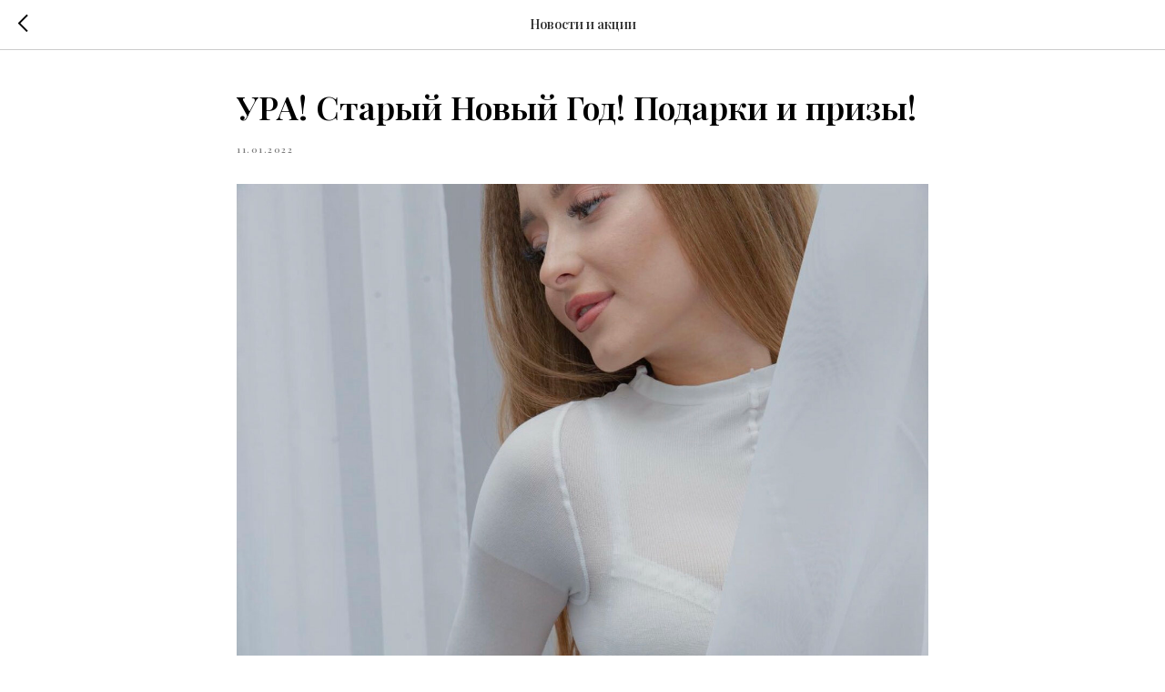

--- FILE ---
content_type: text/html; charset=UTF-8
request_url: https://lpgpodolsk.ru/tpost/0dk4nkudv1-ura-starii-novii-god-podarki-i-prizi
body_size: 16384
content:
<!DOCTYPE html> <html> <head> <meta charset="utf-8" /> <meta http-equiv="Content-Type" content="text/html; charset=utf-8" /> <meta name="viewport" content="width=device-width, initial-scale=1.0" /> <!--metatextblock-->
    <title>УРА! Старый Новый Год! Подарки и призы!</title>
    <meta name="description" content="Праздники продолжаются и конечно же ПОДАРКИ и ПРИЗЫ!">
    <meta name="keywords" content="">
    <meta name="robots" content="index, follow" />

    <meta property="og:title" content="УРА! Старый Новый Год! Подарки и призы!" />
    <meta property="og:description" content="Праздники продолжаются и конечно же ПОДАРКИ и ПРИЗЫ!" />
    <meta property="og:type" content="website" />
    <meta property="og:url" content="https://lpgpodolsk.ru/tpost/0dk4nkudv1-ura-starii-novii-god-podarki-i-prizi" />
    <meta property="og:image" content="https://static.tildacdn.com/tild6364-6565-4961-b336-396438616334/IMG_1155.jpg" />

    <link rel="canonical" href="https://lpgpodolsk.ru/tpost/0dk4nkudv1-ura-starii-novii-god-podarki-i-prizi" />
    <link rel="alternate" type="application/rss+xml" title="Новости и акции" href="https://lpgpodolsk.ru/rss-feed-855692842331.xml" />
    <link rel="amphtml" href="https://lpgpodolsk.ru/tpost/0dk4nkudv1-ura-starii-novii-god-podarki-i-prizi?amp=true">

<!--/metatextblock--> <meta name="format-detection" content="telephone=no" /> <meta http-equiv="x-dns-prefetch-control" content="on"> <link rel="dns-prefetch" href="https://ws.tildacdn.com"> <link rel="dns-prefetch" href="https://static.tildacdn.com"> <link rel="shortcut icon" href="https://static.tildacdn.com/tild3332-6434-4936-a266-656565626339/pngegg-_12_.ico" type="image/x-icon" /> <!-- Assets --> <script src="https://neo.tildacdn.com/js/tilda-fallback-1.0.min.js" async charset="utf-8"></script> <link rel="stylesheet" href="https://static.tildacdn.com/css/tilda-grid-3.0.min.css" type="text/css" media="all" onerror="this.loaderr='y';"/> <link rel="stylesheet" href="https://static.tildacdn.com/ws/project4086604/tilda-blocks-page19285263.min.css?t=1740303745" type="text/css" media="all" onerror="this.loaderr='y';" /><link rel="stylesheet" href="https://static.tildacdn.com/ws/project4086604/tilda-blocks-page19149662.min.css?t=1768659604" type="text/css" media="all" onerror="this.loaderr='y';" /> <link rel="preconnect" href="https://fonts.gstatic.com"> <link href="https://fonts.googleapis.com/css2?family=Playfair+Display:wght@400..900&family=Raleway:wght@300;400;500;600;700&subset=latin,cyrillic" rel="stylesheet"> <link rel="stylesheet" href="https://static.tildacdn.com/css/tilda-animation-2.0.min.css" type="text/css" media="all" onerror="this.loaderr='y';" /> <link rel="stylesheet" href="https://static.tildacdn.com/css/tilda-feed-1.0.min.css" type="text/css" media="all" /> <link rel="stylesheet" href="https://static.tildacdn.com/css/tilda-popup-1.1.min.css" type="text/css" media="print" onload="this.media='all';" onerror="this.loaderr='y';" /> <noscript><link rel="stylesheet" href="https://static.tildacdn.com/css/tilda-popup-1.1.min.css" type="text/css" media="all" /></noscript> <link rel="stylesheet" href="https://static.tildacdn.com/css/tilda-slds-1.4.min.css" type="text/css" media="print" onload="this.media='all';" onerror="this.loaderr='y';" /> <noscript><link rel="stylesheet" href="https://static.tildacdn.com/css/tilda-slds-1.4.min.css" type="text/css" media="all" /></noscript> <link rel="stylesheet" href="https://static.tildacdn.com/css/tilda-menusub-1.0.min.css" type="text/css" media="print" onload="this.media='all';" onerror="this.loaderr='y';" /> <noscript><link rel="stylesheet" href="https://static.tildacdn.com/css/tilda-menusub-1.0.min.css" type="text/css" media="all" /></noscript> <script nomodule src="https://static.tildacdn.com/js/tilda-polyfill-1.0.min.js" charset="utf-8"></script> <script type="text/javascript">function t_onReady(func) {if(document.readyState!='loading') {func();} else {document.addEventListener('DOMContentLoaded',func);}}
function t_onFuncLoad(funcName,okFunc,time) {if(typeof window[funcName]==='function') {okFunc();} else {setTimeout(function() {t_onFuncLoad(funcName,okFunc,time);},(time||100));}}function t_throttle(fn,threshhold,scope) {return function() {fn.apply(scope||this,arguments);};}</script> <script src="https://static.tildacdn.com/js/jquery-1.10.2.min.js" charset="utf-8" onerror="this.loaderr='y';"></script> <script src="https://static.tildacdn.com/js/tilda-scripts-3.0.min.js" charset="utf-8" defer onerror="this.loaderr='y';"></script> <script src="https://static.tildacdn.com/ws/project4086604/tilda-blocks-page19285263.min.js?t=1740303745" charset="utf-8" onerror="this.loaderr='y';"></script><script src="https://static.tildacdn.com/ws/project4086604/tilda-blocks-page19149662.min.js?t=1768659604" onerror="this.loaderr='y';"></script> <script src="https://static.tildacdn.com/js/tilda-lazyload-1.0.min.js" charset="utf-8" async onerror="this.loaderr='y';"></script> <script src="https://static.tildacdn.com/js/tilda-animation-2.0.min.js" charset="utf-8" async onerror="this.loaderr='y';"></script> <script src="https://static.tildacdn.com/js/tilda-zero-1.1.min.js" charset="utf-8" async onerror="this.loaderr='y';"></script> <script src="https://static.tildacdn.com/js/tilda-feed-1.0.min.js" charset="utf-8"></script><script src="https://static.tildacdn.com/js/tilda-zero-fixed-1.0.min.js" charset="utf-8"></script><script src="https://static.tildacdn.com/js/tilda-zero-scale-1.0.min.js" charset="utf-8"></script><script src="https://static.tildacdn.com/js/tilda-zero-forms-1.0.min.js" charset="utf-8"></script><script src="https://static.tildacdn.com/js/tilda-zero-gallery-1.0.min.js" charset="utf-8"></script><script src="https://static.tildacdn.com/js/tilda-zero-tooltip-1.0.min.js" charset="utf-8"></script><script src="https://static.tildacdn.com/js/tilda-zero-video-1.0.min.js" charset="utf-8"></script><script src="https://static.tildacdn.com/js/tilda-forms-1.0.min.js" charset="utf-8"></script><link rel="stylesheet" href="https://static.tildacdn.com/css/tilda-forms-1.0.min.css" type="text/css" media="all"><script src="https://static.tildacdn.com/js/tilda-vote-1.1.min.js" charset="utf-8"></script> <script src="https://static.tildacdn.com/js/tilda-slds-1.4.min.js" charset="utf-8" async onerror="this.loaderr='y';"></script> <script src="https://static.tildacdn.com/js/hammer.min.js" charset="utf-8" async onerror="this.loaderr='y';"></script> <script src="https://static.tildacdn.com/js/tilda-menusub-1.0.min.js" charset="utf-8" async onerror="this.loaderr='y';"></script> <script src="https://static.tildacdn.com/js/tilda-menu-1.0.min.js" charset="utf-8" async onerror="this.loaderr='y';"></script> <script src="https://static.tildacdn.com/js/tilda-submenublocks-1.0.min.js" charset="utf-8" async onerror="this.loaderr='y';"></script> <script src="https://static.tildacdn.com/js/tilda-map-1.0.min.js" charset="utf-8" async onerror="this.loaderr='y';"></script> <script src="https://static.tildacdn.com/js/tilda-animation-ext-1.0.min.js" charset="utf-8" async onerror="this.loaderr='y';"></script> <script src="https://static.tildacdn.com/js/tilda-animation-sbs-1.0.min.js" charset="utf-8" async onerror="this.loaderr='y';"></script> <script src="https://static.tildacdn.com/js/tilda-skiplink-1.0.min.js" charset="utf-8" async onerror="this.loaderr='y';"></script> <script src="https://static.tildacdn.com/js/tilda-events-1.0.min.js" charset="utf-8" async onerror="this.loaderr='y';"></script> <!-- nominify begin --><meta name="facebook-domain-verification" content="1wjinozimhzf7yz8l8n8athzaimfd1" /><!-- nominify end --><script type="text/javascript">window.dataLayer=window.dataLayer||[];</script> <!-- Google Tag Manager --> <script type="text/javascript">(function(w,d,s,l,i){w[l]=w[l]||[];w[l].push({'gtm.start':new Date().getTime(),event:'gtm.js'});var f=d.getElementsByTagName(s)[0],j=d.createElement(s),dl=l!='dataLayer'?'&l='+l:'';j.async=true;j.src='https://www.googletagmanager.com/gtm.js?id='+i+dl;f.parentNode.insertBefore(j,f);})(window,document,'script','dataLayer','GTM-W5NHTNH');</script> <!-- End Google Tag Manager --> <!-- Facebook Pixel Code --> <script type="text/javascript" data-tilda-cookie-type="advertising">setTimeout(function(){!function(f,b,e,v,n,t,s)
{if(f.fbq)return;n=f.fbq=function(){n.callMethod?n.callMethod.apply(n,arguments):n.queue.push(arguments)};if(!f._fbq)f._fbq=n;n.push=n;n.loaded=!0;n.version='2.0';n.agent='pltilda';n.queue=[];t=b.createElement(e);t.async=!0;t.src=v;s=b.getElementsByTagName(e)[0];s.parentNode.insertBefore(t,s)}(window,document,'script','https://connect.facebook.net/en_US/fbevents.js');fbq('init','306730467473503');fbq('track','PageView');},2000);</script> <!-- End Facebook Pixel Code --> <script type="text/javascript">(function() {if((/bot|google|yandex|baidu|bing|msn|duckduckbot|teoma|slurp|crawler|spider|robot|crawling|facebook/i.test(navigator.userAgent))===false&&typeof(sessionStorage)!='undefined'&&sessionStorage.getItem('visited')!=='y'&&document.visibilityState){var style=document.createElement('style');style.type='text/css';style.innerHTML='@media screen and (min-width: 980px) {.t-records {opacity: 0;}.t-records_animated {-webkit-transition: opacity ease-in-out .2s;-moz-transition: opacity ease-in-out .2s;-o-transition: opacity ease-in-out .2s;transition: opacity ease-in-out .2s;}.t-records.t-records_visible {opacity: 1;}}';document.getElementsByTagName('head')[0].appendChild(style);function t_setvisRecs(){var alr=document.querySelectorAll('.t-records');Array.prototype.forEach.call(alr,function(el) {el.classList.add("t-records_animated");});setTimeout(function() {Array.prototype.forEach.call(alr,function(el) {el.classList.add("t-records_visible");});sessionStorage.setItem("visited","y");},400);}
document.addEventListener('DOMContentLoaded',t_setvisRecs);}})();</script></head> <body class="t-body" style="margin:0;"> <!--allrecords--> <div id="allrecords" class="t-records" data-post-page="y" data-hook="blocks-collection-content-node" data-tilda-project-id="4086604" data-tilda-page-id="19285263" data-tilda-page-alias="news" data-tilda-formskey="71419709b34c03c0aed4f4610972e0b1" data-tilda-lazy="yes" data-tilda-root-zone="com" data-tilda-project-headcode="yes">

<!-- POST START -->




      






<div id="rec311308446" class="r t-rec">
    <div class="t-feed">

        <div class="t-feed__post-popup t-popup_show" style="background-color:#ffffff;display:block;" data-feed-popup-postuid="0dk4nkudv1" data-feed-popup-feeduid="855692842331">

            <div class="t-feed__post-popup__close-wrapper">

                <a href="https://lpgpodolsk.ru/news" class="t-popup__close">
                    <div class="t-popup__close-wrapper">
                        <svg class="t-popup__close-icon" width="11" height="20" viewBox="0 0 11 20" fill="none" xmlns="http://www.w3.org/2000/svg">
                            <path d="M1 1L10 10L1 19" stroke="#000000" stroke-width="2"/>
                        </svg>
                    </div>
                </a>

                <div class="t-feed__post-popup__close-text-wrapper">
                    <div class="js-feed-close-text t-feed__post-popup__close-text t-descr t-descr_xxs" style="color:#000000;">
                                                    Новости и акции
                                            </div>
                </div>

                
            </div>

            <div class="t-feed__post-popup__container t-container t-popup__container t-popup__container-static">
                <div itemscope itemtype="https://schema.org/BlogPosting" class="t-feed__post-popup__content-wrapper">

                <div class="t-feed__post-popup__content t-col t-col_8">
                    <div style="display: none;">
                        <meta itemprop="datePublished" content="2022-01-11MSK17:46:00+03:00" />
                        <meta itemprop="dateModified" content="2022-01-11MSK17:51:43+03:00" />
                        <meta itemprop="mainEntityOfPage" content="https://lpgpodolsk.ru/tpost/0dk4nkudv1-ura-starii-novii-god-podarki-i-prizi" />
                        <div itemprop="publisher" itemscope itemtype="https://schema.org/Organization">
                            <meta itemprop="logo" content="" />
                            <meta itemprop="name" content="" />
                            <meta itemprop="address" content="" />
                            <meta itemprop="telephone" content="" />
                        </div>
                    </div>

                                                                        
                                                            <div class="t-feed__post-popup__title-wrapper">
                                    <h1 itemprop="headline" class="js-feed-post-title t-feed__post-popup__title t-title t-title_xxs">УРА! Старый Новый Год! Подарки и призы!</h1>
                                </div>
                            
                                                                                            <div class="t-feed__post-popup__date-parts-wrapper t-feed__post-popup__date-parts-wrapper_aftertitle">
                                                                                                                    <span class="t-feed__post-popup__date-wrapper">
                                            <span class="js-feed-post-date t-feed__post-popup__date t-uptitle t-uptitle_sm">2022-01-11 16:46</span>
                                        </span>
                                                                                                                                                                                                                            </div>
                                                            
                                                                                                <div id="feed-cover" class="r t-feed__post-popup__cover-wrapper t-feed__post-popup__cover-wrapper_aftertitle">
                                        <img itemprop="image" src="https://static.tildacdn.com/tild6364-6565-4961-b336-396438616334/IMG_1155.jpg"  class="js-feed-post-image t-feed__post-popup__img t-img">
                                    </div>
                                                                                    
                                            
                    
                    
                    
                                            <div id="feed-text" class="r t-feed__post-popup__text-wrapper" data-animationappear="off">
                            <div itemprop="articleBody" class="js-feed-post-text t-feed__post-popup__text t-text t-text_md"><section>Ура ! СТРАРЫЙ НОВЫЙ ГОД 🎄🎁<br /><br />А это значит праздники продолжаются и конечно же ПОДАРКИ и ПРИЗЫ 👏🎉🎉🎉<br /><br />Давайте отмечать  СТАРЫЙ  НОВЫЙ ГОД  вместе с 14.01 по 16.01 !💃<br /><br />С нас новогоднее настроение, хиты 2000-х ……🎉<br /><br />Аааа также Вас ждут: <br />🎁 шампанское🥂 <br />🎁 новогоднее настроение 🎄<br />🎁 всем записавшимся  дарим 500₽ на любую услугу в студии💝 <br /><br />НО , это ещё не все 😯<br /><br />Вы помните , что наш руководитель недавно была в Дубае? <br />Мы Вас очень любим и ценим поэтому у нас для Вас крутая новость 🤩<br /><br />Приобретая абонемент с 11.01 по 16.01  на сумму от 10.000₽ <br />Будут разыгрываться  3 подарка <br />Taif Al Emarat –  шикарнейший парфюмерный бренд из ОАЭ (унисекс)💝 Мировые бренды закупают сырье для своих ароматов именно у них 😍<br /><br />1.Масляный парфюм -без химии ,натуральный продукт .<br />Девчонки , аромат  нереально стойкий и изысканный 🌊<br />2. Мини набор масленого парфюма  ЦЕЛЫХ ТРИ АРОМАТА по 15 грамм .<br />Удобно брать с собой в сумочку ,или в отпуск ☀️<br />3 НЕЖНЕЙШИЕ ДУБАЙСКИЕ ФИНИКИ 🤤🤤🤤<br /><br />А также отмечай нас @massage_oh_podolsk в эти дни <br />в посте или сторис  и среди всех фотографий мы разыграем сертификат на 1.000₽ + домашний уход в подарок 🎉😱<br /><br />Мест осталось не много,так что поспешите 🎄<br />*также напоминаем  со следующей недели будет повышение цен на некоторые услуги ❗️</section></div>
                        </div>
                    
                    
                    
                    
                </div>
                </div>

                
                
            </div>

            
        </div>

    </div>
</div>



<style type="text/css">
#rec311308446 .t-feed__post-popup__cover-wrapper .t-slds__bullet_active .t-slds__bullet_body,
#rec311308446 .t-feed__post-popup__cover-wrapper .t-slds__bullet:hover .t-slds__bullet_body {
    background-color: #222 !important;
}

#rec311308446 .t-feed__post-popup__arrow-top {
    position:fixed;
    z-index:1;
    bottom:20px;
    left: 20px;
    
    
    min-height:30px;
}

#rec311308446 .t-feed__post-popup__arrow-top svg path {
    
}
</style>







    

<script type="text/javascript">
    $(document).ready(function(){
        window.tFeedPosts = {};

        var recid = '311308446';

        var opts = {
            "feeduid": "855692842331",
            "previewmode": "yes",
            "align": "left",
            "amountOfPosts": "",
            "reverse": "desc",
            "blocksInRow": "3",
            "blocksClass": "t-feed__grid-col t-col t-col_4",
            "blocksWidth": "360",
            "colClass": "",
            "prefixClass": "",
            "vindent": "",
            "dateFormat": "4",
            "timeFormat": "",
            "imageRatio": "75",
            "hasOriginalAspectRatio": false,
            "imageHeight": "",
            "imageWidth": "",
            "dateFilter": 'all',
            "showPartAll": true,
            "showImage": true,
            "showShortDescr": true,
            "showParts": false,
            "showDate": false,
            "hideFeedParts": false,
            "parts_opts": {
                "partsBgColor": "#ffffff",
                "partsBorderSize": "1px",
                "partsBorderColor": "#000000",
                "align": "center"
            },
            "btnsAlign": false,
            "colWithBg": {
                "paddingSize": "",
                "background": "",
                "borderRadius": "",
                "shadowSize": "",
                "shadowOpacity": "",
                "shadowSizeHover": "",
                "shadowOpacityHover": "",
                "shadowShiftyHover": ""
            },
            "separator": {
                "height": "",
                "color": "",
                "opacity": "",
                "hideSeparator": false
            },
            "btnAllPosts": {
                "text": "",
                "link": "",
                "target": ""
            },
            "popup_opts": {
                "popupBgColor": "",
                "overlayBgColorRgba": "rgba(255,255,255,1)",
                "closeText": "",
                "iconColor": "#000000",
                "popupStat": "",
                "titleColor": "",
                "textColor": "",
                "subtitleColor": "",
                "datePos": "aftertext",
                "partsPos": "aftertext",
                "imagePos": "aftertitle",
                "inTwoColumns": false,
                "zoom": false,
                "styleRelevants": "",
                "methodRelevants": "random",
                "titleRelevants": "",
                "showRelevants": "",
                "titleFontFamily": "Raleway",
                "descrFontFamily": "Raleway",
                "subtitleFontFamily": "Raleway",
                "shareStyle": "t-feed__share_black-white",
                "shareBg": "",
                "isShare": false,
                "shareServices": "",
                "shareFBToken": "",
                "showDate": false,
                "bgSize": "cover"
            },
            "arrowtop_opts": {
                "isShow": false,
                "style": "",
                "color": "",
                "bottom": "",
                "left": "",
                "right": ""
            },
            "gallery": {
                "control": "",
                "arrowSize": "",
                "arrowBorderSize": "",
                "arrowColor": "",
                "arrowColorHover": "",
                "arrowBg": "",
                "arrowBgHover": "",
                "arrowBgOpacity": "",
                "arrowBgOpacityHover": "",
                "showBorder": "",
                "dotsWidth": "",
                "dotsBg": "",
                "dotsActiveBg": "",
                "dotsBorderSize": ""
            },
            "typo": {
                "title": "color:#000000;font-family:'TildaSans';",
                "descr": "font-family:'TildaSans';",
                "subtitle": "font-family:'TildaSans';"
            },
            "amountOfSymbols": "",
            "bbtnStyle": "color:#ffffff;background-color:#000000;border-radius:3px; -moz-border-radius:3px; -webkit-border-radius:3px;",
            "btnStyle": "color:#000000;border:1px solid #000000;background-color:#ffffff;border-radius:5px; -moz-border-radius:5px; -webkit-border-radius:5px;",
            "btnTextColor": "#000000",
            "btnType": "",
            "btnSize": "sm",
            "btnText": "",
            "btnReadMore": "",
            "isHorizOnMob": false,
            "itemsAnim": "",
            "datePosPs": "beforetitle",
            "partsPosPs": "beforetitle",
            "imagePosPs": "beforetitle",
            "datePos": "afterdescr",
            "partsPos": "onimage",
            "imagePos": "beforetitle"
        };

        var post = {
            uid: '0dk4nkudv1',
            date: '2022-01-11 16:46',
            mediatype: 'image',
            mediadata: 'https://static.tildacdn.com/tild6364-6565-4961-b336-396438616334/IMG_1155.jpg',
            postparts: []
        };

        t_onFuncLoad('t_feed_PostInit', function() {
            t_feed_PostInit(recid, opts, post);
        });

        t_onFuncLoad('t_feed__drawPostPopupVideo', function() {
            var postVideoHtml = t_feed__drawPostPopupVideo(post);
            $('.js-feed-cover-video').html(postVideoHtml);
        });

        t_feed_formateDate_snippet('2022-01-11 16:46');       // todo: t_feed_formateDate(date, opts, recid)

        if ($('.t-feed__post-popup__text-wrapper').hasClass('t-feed__post-popup__text-wrapper_zoom')) {
            t_onFuncLoad('t_feed_addZoom', function () {
                t_feed_addZoom();
            });
        }

        var arrowTop = $('.t-feed__post-popup__arrow-top');
        var popup = $('.t-feed__post-popup');
        popup.scroll(function() {
            t_onFuncLoad('t_feed_addPostPopupArrowTop', function () {
                t_feed_addPostPopupArrowTop($(this), arrowTop);
            });
        });
        arrowTop.on('click', function() {
            popup.animate({scrollTop: 0}, 300);
        });

        t_onFuncLoad('t_feed_getCountOfViews', function () {
            t_feed_getCountOfViews($('.t-feed__post-popup'));
        });

        if ($('.js-feed-relevants').length > 0) {
            t_onFuncLoad('t_feed_addRelevantsPosts', function () {
                t_feed_addRelevantsPosts(recid, opts, post, post.uid);
            });
        }

        var bgColor = '';
        bgColor = bgColor ? bgColor.replace('1)', '0.9)') : '';
        $('.t-feed__post-popup__close-wrapper').css('background-color', bgColor);
    });

    function t_feed_drawParts_snippet(parts) {
        var tagsHTML = '';
        parts.split(',').forEach(function(item) {
            tagsHTML += '<span class="t-uptitle t-uptitle_xs">' + item + '</span>';
        });

        $('.js-feed-post-tags').html(tagsHTML);
    }

    function t_feed_formateDate_snippet(date) {
        var dayDate = date.split(' ')[0];
        var timeDate = date.split(' ')[1];
        var dateParts = dayDate.split('-');
        var newDate = new Date(dateParts[0], dateParts[1] - 1, dateParts[2]);
        var time = +'' == 1? ' ' + timeDate : '';
        var newMonth = newDate.getMonth();
        var day = dateParts[2];
        var month = dateParts[1];
        var year = dateParts[0];
        var newDate = '';
        var monthArr = ['january', 'february', 'march', 'april', 'may', 'june', 'july', 'august', 'september', 'october', 'november', 'december'];
        var monthTitle = t_feed_getDictionary_snippet(monthArr[newMonth]);
        switch (+'4') {
            case 1:
                newDate = month + '-' + day + '-' + year + time;
                break;
            case 2:
                newDate = day + '-' + month + '-' + year + time;
                break;
            case 3:
                newDate = day + '/' + month + '/' + year + time;
                break;
            case 4:
                newDate = day + '.' + month + '.' + year + time;
                break;
            case 5:
                newDate = monthTitle[0] + ' ' + day + ', ' + year + time;
                break;
            case 6:
                newDate = day + ' ' + monthTitle[1] + ' ' + year + time;
                break;
            default:
                newDate = t_feed_addDefaultDate_snippet(dateParts, date, monthTitle, time);
                break;
        }

        $('.js-feed-post-date').html(newDate);
    }

    function t_feed_addDefaultDate_snippet(dateParts, date, monthTitle, time) {
        var lang = t_feed_returnLang_snippet();
        var currentDate = new Date();
        var postDateMs = Date.parse(date);
        var diffDate = currentDate - postDateMs;
        var days = Math.floor(diffDate / (60 * 60 * 1000 * 24));
        var agoTitle = t_feed_getDictionary_snippet('ago');
        var daysTitle = (lang == 'RU' || lang == 'UK') && (days > 4) ? t_feed_getDictionary_snippet('days')[1] : t_feed_getDictionary_snippet('days')[0];
        var currentYear = currentDate.getFullYear();
        var postYear = +date.split('-')[0];
        var agoTitleSeparator = (lang == 'JA' || lang == 'CN') ? '' : ' ';
        var year = postYear != currentYear ? postYear : '';
        var defaultDate = '';

        if (days == 0) {
            defaultDate = t_feed_getDictionary_snippet('today');
        }

        if (days == 1) {
            defaultDate = t_feed_getDictionary_snippet('yesterday');
        }

        if (days > 1 && days < 15) {
            if (lang == 'FR' || lang == 'DE' || lang == 'ES' || lang == 'PT') {
                defaultDate = agoTitle + agoTitleSeparator + days + agoTitleSeparator + daysTitle;
            } else {
                defaultDate = days + agoTitleSeparator + daysTitle + agoTitleSeparator + agoTitle;
            }
        }

        if (days >= 15 || postYear > currentYear) {
            defaultDate = t_feed_addFullDate_snippet(lang, dateParts[2], monthTitle, year) + time;
        }

        return defaultDate;
    }

    function t_feed_addFullDate_snippet(lang, day, month, year) {
        var monthSeparator = lang == 'DE' ? '. ' : ' ';
        var datePartSeparator = ' ';
        if (lang == 'EN') {
            datePartSeparator = year != '' ? ', ' : '';
        } else if (lang == 'ES' || lang == 'PT') {
            datePartSeparator = year != '' ? ' de ' : '';
        }

        var monthTitle = month[1];
        if (lang == 'EN' || lang == 'DE') {
            monthTitle = month[0];
        }

        if (lang == 'EN') {
            return monthTitle + ' ' + day + datePartSeparator + year;
        } else if (lang == 'JA' || lang == 'CN') {
            return year + monthTitle + day;
        } else {
            return day + monthSeparator + monthTitle + datePartSeparator + year;
        }
    }

    function t_feed_getDictionary_snippet(msg) {
        var dict = [];

        dict['seealso'] = {
            EN: 'See also',
            RU: 'Смотрите также',
            FR: 'Voir également',
            DE: 'Siehe auch',
            ES: 'Ver también',
            PT: 'Veja também',
            UK: 'Дивись також',
            JA: 'また見なさい',
            CN: '也可以看看'
        };

        dict['today'] = {
            EN: 'Today',
            RU: 'Сегодня',
            FR: 'Aujourd\'hui',
            DE: 'Heute',
            ES: 'Hoy',
            PT: 'Hoje',
            UK: 'Сьогодні',
            JA: '今日',
            CN: '今天'
        };

        dict['yesterday'] = {
            EN: 'Yesterday',
            RU: 'Вчера',
            FR: 'Hier',
            DE: 'Gestern',
            ES: 'Ayer',
            PT: 'Ontem',
            UK: 'Вчора',
            JA: '昨日',
            CN: '昨天'
        };

        dict['days'] = {
            EN: ['days'],
            RU: ['дня', 'дней'],
            FR: ['jours'],
            DE: ['tagen'],
            ES: ['dias'],
            PT: ['dias'],
            UK: ['дні', 'днів'],
            JA: ['日'],
            CN: ['天']
        };

        dict['ago'] = {
            EN: 'ago',
            RU: 'назад',
            FR: 'Il y a',
            DE: 'Vor',
            ES: 'Hace',
            PT: 'Há',
            UK: 'тому',
            JA: '前',
            CN: '前'
        };

        dict['january'] = {
            EN: ['January', 'january'],
            RU: ['Январь', 'января'],
            FR: ['Janvier', 'janvier'],
            DE: ['Januar', 'januar'],
            ES: ['Enero', 'de enero'],
            PT: ['Janeiro', 'de janeiro'],
            UK: ['Січень', 'січня'],
            JA: ['一月', '一月'],
            CN: ['一月', '一月']
        };

        dict['february'] = {
            EN: ['February', 'february'],
            RU: ['Февраль', 'февраля'],
            FR: ['Février', 'février'],
            DE: ['Februar', 'februar'],
            ES: ['Febrero', 'de febrero'],
            PT: ['Fevereiro', 'de fevereiro'],
            UK: ['Лютий', 'лютого'],
            JA: ['二月', '二月'],
            CN: ['二月', '二月']
        };

        dict['march'] = {
            EN: ['March', 'March'],
            RU: ['Март', 'марта'],
            FR: ['Mars', 'mars'],
            DE: ['März', 'märz'],
            ES: ['Marzo', 'de marzo'],
            PT: ['Março', 'de março'],
            UK: ['Березень', 'березня'],
            JA: ['三月', '三月'],
            CN: ['三月', '三月']
        };

        dict['april'] = {
            EN: ['April', 'april'],
            RU: ['Апрель', 'апреля'],
            FR: ['Avril', 'avril'],
            DE: ['April', 'april'],
            ES: ['Abril', 'de abril'],
            PT: ['Abril', 'de abril'],
            UK: ['Квітень', 'квітня'],
            JA: ['四月', '四月'],
            CN: ['四月', '四月']
        };

        dict['may'] = {
            EN: ['May', 'may'],
            RU: ['Май', 'мая'],
            FR: ['Mai', 'mai'],
            DE: ['Kann', 'kann'],
            ES: ['Mayo', 'de mayo'],
            PT: ['Maio', 'de maio'],
            UK: ['Травень', 'травня'],
            JA: ['五月', '五月'],
            CN: ['五月', '五月']
        };

        dict['june'] = {
            EN: ['June', 'june'],
            RU: ['Июнь', 'июня'],
            FR: ['Juin', 'juin'],
            DE: ['Juni', 'juni'],
            ES: ['Junio', 'de junio'],
            PT: ['Junho', 'de junho'],
            UK: ['Червень', 'червня'],
            JA: ['六月', '六月'],
            CN: ['六月', '六月']
        };

        dict['july'] = {
            EN: ['July', 'july'],
            RU: ['Июль', 'июля'],
            FR: ['Juillet', 'juillet'],
            DE: ['Juli', 'Juli'],
            ES: ['Julio', 'de julio'],
            PT: ['Julho', 'de julho'],
            UK: ['Липень', 'липня'],
            JA: ['七月', '七月'],
            CN: ['七月', '七月']
        };

        dict['august'] = {
            EN: ['August', 'august'],
            RU: ['Август', 'августа'],
            FR: ['Août', 'août'],
            DE: ['August', 'august'],
            ES: ['Agosto', 'de agosto'],
            PT: ['Agosto', 'de agosto'],
            UK: ['Серпень', 'серпня'],
            JA: ['八月', '八月'],
            CN: ['八月', '八月']
        };

        dict['september'] = {
            EN: ['September', 'september'],
            RU: ['Сентябрь', 'сентября'],
            FR: ['Septembre', 'septembre'],
            DE: ['September', 'september'],
            ES: ['Septiembre', 'de septiembre'],
            PT: ['Setembro', 'de setembro'],
            UK: ['Вересень', 'вересня'],
            JA: ['九月', '九月'],
            CN: ['九月', '九月']
        };

        dict['october'] = {
            EN: ['October', 'october'],
            RU: ['Октябрь', 'октября'],
            FR: ['Octobre', 'octobre'],
            DE: ['Oktober', 'oktober'],
            ES: ['Octubre', 'de octubre'],
            PT: ['Outubro', 'de outubro'],
            UK: ['Жовтень', 'жовтня'],
            JA: ['十月', '十月'],
            CN: ['十月', '十月']
        };

        dict['november'] = {
            EN: ['November', 'november'],
            RU: ['Ноябрь', 'ноября'],
            FR: ['Novembre', 'novembre'],
            DE: ['November', 'november'],
            ES: ['Noviembre', 'de noviembre'],
            PT: ['Novembro', 'de novembro'],
            UK: ['Листопад', 'листопада'],
            JA: ['十一月', '十一月'],
            CN: ['十一月', '十一月']
        };

        dict['december'] = {
            EN: ['December', 'december'],
            RU: ['Декабрь', 'декабря'],
            FR: ['Décembre', 'décembre'],
            DE: ['Dezember', 'dezember'],
            ES: ['Diciembre', 'de diciembre'],
            PT: ['Dezembro', 'de dezembro'],
            UK: ['Грудень', 'грудня'],
            JA: ['十二月', '十二月'],
            CN: ['十二月', '十二月']
        };

        var lang = t_feed_returnLang_snippet();

        if (typeof dict[msg] != 'undefined') {
            if (typeof dict[msg][lang] != 'undefined' && dict[msg][lang] != '') {
                return dict[msg][lang];
            } else {
                return dict[msg]['EN'];
            }
        }
    }

    function t_feed_returnLang_snippet() {
        t_feed_defineUserLang_snippet();
        var customLang = '';
        var lang = 'EN';
        if (typeof customLang != 'undefined' && customLang != '') {
            lang = customLang.toUpperCase();
        } else {
            lang = window.tildaBrowserLang;
        }

        return lang;
    }

    function t_feed_defineUserLang_snippet() {
        window.tildaBrowserLang = window.navigator.userLanguage || window.navigator.language;
        window.tildaBrowserLang = window.tildaBrowserLang.toUpperCase();

        if (window.tildaBrowserLang.indexOf('RU') != -1) {
            window.tildaBrowserLang = 'RU';
        } else if (window.tildaBrowserLang.indexOf('FR') != -1) {
            window.tildaBrowserLang = 'FR';
        } else if (window.tildaBrowserLang.indexOf('DE') != -1) {
            window.tildaBrowserLang = 'DE';
        } else if (window.tildaBrowserLang.indexOf('ES') != -1) {
            window.tildaBrowserLang = 'ES';
        } else if (window.tildaBrowserLang.indexOf('PT') != -1) {
            window.tildaBrowserLang = 'PT';
        } else if (window.tildaBrowserLang.indexOf('UK') != -1) {
            window.tildaBrowserLang = 'UK';
        } else if (window.tildaBrowserLang.indexOf('JA') != -1) {
            window.tildaBrowserLang = 'JA';
        } else if (window.tildaBrowserLang.indexOf('CN') != -1) {
            window.tildaBrowserLang = 'CN';
        } else {
            window.tildaBrowserLang = 'EN';
        }
    }
</script>


<!--footer-->
<div id="t-footer" class="t-records" data-hook="blocks-collection-content-node" data-tilda-project-id="4086604" data-tilda-page-id="19149662" data-tilda-page-alias="cotacts" data-tilda-formskey="71419709b34c03c0aed4f4610972e0b1" data-tilda-lazy="yes" data-tilda-root-zone="one"  data-tilda-project-headcode="yes"  >

    <div id="rec309358740" class="r t-rec" style=" "  data-record-type="215"   >
<a name="cotacts" style="font-size:0;"></a>
</div>


    <div id="rec309324859" class="r t-rec t-rec_pt_105 t-rec_pt-res-480_75 t-rec_pb_15 t-rec_pb-res-480_15" style="padding-top:105px;padding-bottom:15px;background-color:#ffffff; " data-animationappear="off" data-record-type="396"   data-bg-color="#ffffff">
<!-- T396 -->
<style>#rec309324859 .t396__artboard {height: 100px; background-color: #ffffff; overflow: visible;}#rec309324859 .t396__filter {height: 100px;    }#rec309324859 .t396__carrier{height: 100px;background-position: center center;background-attachment: scroll;background-size: cover;background-repeat: no-repeat;}@media screen and (max-width: 1199px) {#rec309324859 .t396__artboard,#rec309324859 .t396__filter,#rec309324859 .t396__carrier {height: 90px;}#rec309324859 .t396__filter {}#rec309324859 .t396__carrier {background-attachment: scroll;}}@media screen and (max-width: 959px) {#rec309324859 .t396__artboard,#rec309324859 .t396__filter,#rec309324859 .t396__carrier {}#rec309324859 .t396__filter {}#rec309324859 .t396__carrier {background-attachment: scroll;}}@media screen and (max-width: 639px) {#rec309324859 .t396__artboard,#rec309324859 .t396__filter,#rec309324859 .t396__carrier {height: 70px;}#rec309324859 .t396__filter {}#rec309324859 .t396__carrier {background-attachment: scroll;}}@media screen and (max-width: 479px) {#rec309324859 .t396__artboard,#rec309324859 .t396__filter,#rec309324859 .t396__carrier {height: 70px;}#rec309324859 .t396__filter {}#rec309324859 .t396__carrier {background-attachment: scroll;}}                                                          #rec309324859 .tn-elem[data-elem-id="1619459334874"] { z-index: 1; top: 2px;left: calc(50% - 600px + 143px);width: 320px;height: auto;}#rec309324859 .tn-elem[data-elem-id="1619459334874"] .tn-atom { opacity: 0.5;   background-position: center center;border-color:  transparent ;border-style:  solid ;  }#rec309324859 .tn-elem[data-elem-id="1619459334874"] .tn-atom__img {}@media screen and (max-width: 1199px) {#rec309324859 .tn-elem[data-elem-id="1619459334874"] {top: 2px;left: calc(50% - 480px + 141px);width: 270px;height: auto;}}@media screen and (max-width: 959px) {}@media screen and (max-width: 639px) {#rec309324859 .tn-elem[data-elem-id="1619459334874"] {top: 2px;left: calc(50% - 240px + 43px);width: 200px;height: auto;}}@media screen and (max-width: 479px) {#rec309324859 .tn-elem[data-elem-id="1619459334874"] {top: 2px;left: calc(50% - 160px + 43px);height: auto;}}                                                            #rec309324859 .tn-elem[data-elem-id="1619456433341"] { color: #7d5f34; z-index: 7; top: 9px;left: calc(50% - 600px + 21px);width: 176px;height: auto;}#rec309324859 .tn-elem[data-elem-id="1619456433341"] .tn-atom { color: #7d5f34;  font-size: 50px;  font-family: 'Playfair Display',serif;  line-height: 1.3;  font-weight: 500;   background-position: center center;border-color:  transparent ;border-style:  solid ;  }@media screen and (max-width: 1199px) {#rec309324859 .tn-elem[data-elem-id="1619456433341"] {top: 8px;left: calc(50% - 480px + 11px);height: auto;}#rec309324859 .tn-elem[data-elem-id="1619456433341"] .tn-atom {white-space: normal; font-size: 46px; }}@media screen and (max-width: 959px) {#rec309324859 .tn-elem[data-elem-id="1619456433341"] {top: 6px;left: calc(50% - 320px + 11px);height: auto;}}@media screen and (max-width: 639px) {#rec309324859 .tn-elem[data-elem-id="1619456433341"] {top: 6px;left: calc(50% - 240px + -71px);height: auto;}#rec309324859 .tn-elem[data-elem-id="1619456433341"] .tn-atom {white-space: normal; font-size: 36px; }}@media screen and (max-width: 479px) {#rec309324859 .tn-elem[data-elem-id="1619456433341"] {top: 7px;left: calc(50% - 160px + -71px);height: auto;}}                                                            #rec309324859 .tn-elem[data-elem-id="1619456433346"] { color: #00b357; z-index: 8; top: 9px;left: calc(50% - 600px + 173px);width: 280px;height: auto;}#rec309324859 .tn-elem[data-elem-id="1619456433346"] .tn-atom { color: #00b357;  font-size: 50px;  font-family: 'Playfair Display',serif;  line-height: 1.3;  font-weight: 600;   background-position: center center;border-color:  transparent ;border-style:  solid ;  }@media screen and (max-width: 1199px) {#rec309324859 .tn-elem[data-elem-id="1619456433346"] {top: 8px;left: calc(50% - 480px + 153px);height: auto;}#rec309324859 .tn-elem[data-elem-id="1619456433346"] .tn-atom {white-space: normal; font-size: 46px; }}@media screen and (max-width: 959px) {#rec309324859 .tn-elem[data-elem-id="1619456433346"] {top: 6px;left: calc(50% - 320px + 153px);height: auto;}}@media screen and (max-width: 639px) {#rec309324859 .tn-elem[data-elem-id="1619456433346"] {top: 6px;left: calc(50% - 240px + 91px);height: auto;}#rec309324859 .tn-elem[data-elem-id="1619456433346"] .tn-atom {white-space: normal; font-size: 36px; }}@media screen and (max-width: 479px) {#rec309324859 .tn-elem[data-elem-id="1619456433346"] {top: 7px;left: calc(50% - 160px + 91px);height: auto;}}                                                      #rec309324859 .tn-elem[data-elem-id="1619692003347"] { z-index: 9; top: -48px;left: calc(100% - 360px + 43px);width: 360px;height: auto;}#rec309324859 .tn-elem.t396__elem--anim-hidden[data-elem-id="1619692003347"] {opacity: 0;}#rec309324859 .tn-elem[data-elem-id="1619692003347"] .tn-atom {  background-position: center center;border-color:  transparent ;border-style:  solid ;  }#rec309324859 .tn-elem[data-elem-id="1619692003347"] .tn-atom {-webkit-transform:rotate(12deg);-moz-transform:rotate(12deg);transform:rotate(12deg);}#rec309324859 .tn-elem[data-elem-id="1619692003347"] .tn-atom__img {}@media screen and (max-width: 1199px) {#rec309324859 .tn-elem[data-elem-id="1619692003347"] {top: -48px;left: calc(100% - 360px + 33px);width: 300px;height: auto;}}@media screen and (max-width: 959px) {}@media screen and (max-width: 639px) {#rec309324859 .tn-elem[data-elem-id="1619692003347"] {top: -13px;left: calc(100% - 360px + 210px);width: 170px;height: auto;}}@media screen and (max-width: 479px) {#rec309324859 .tn-elem[data-elem-id="1619692003347"] {top: 214px;left: calc(100% - 360px + 148px);height: auto;}}</style>










<div class='t396'>

	<div class="t396__artboard" data-artboard-recid="309324859" data-artboard-screens="320,480,640,960,1200"

				data-artboard-height="100"
		data-artboard-valign="center"
						 data-artboard-ovrflw="visible" 																		
							
																																															
				 data-artboard-height-res-320="70" 																																																
																																															
				 data-artboard-height-res-480="70" 																																																
																																															
																																																				
																																															
				 data-artboard-height-res-960="90" 																																																
						>

		
				
								
																											
																											
																											
																											
					
					<div class="t396__carrier" data-artboard-recid="309324859"></div>
		
		
		<div class="t396__filter" data-artboard-recid="309324859"></div>

		
					
						
	
			
						
												
												
												
												
															
	<div class='t396__elem tn-elem tn-elem__3093248591619459334874 t-animate' data-elem-id='1619459334874' data-elem-type='image'
				data-field-top-value="2"
		data-field-left-value="143"
				 data-field-width-value="320" 		data-field-axisy-value="top"
		data-field-axisx-value="left"
		data-field-container-value="grid"
		data-field-topunits-value="px"
		data-field-leftunits-value="px"
		data-field-heightunits-value=""
		data-field-widthunits-value="px"
		 data-animate-style="zoomin" 		 data-animate-duration="5" 						 data-animate-scale="0.85" 																		 data-animate-mobile="y" 																		 data-field-filewidth-value="395" 		 data-field-fileheight-value="120" 																
							
			
																																																																																																																												
				 data-field-top-res-320-value="2" 				 data-field-left-res-320-value="43" 																																																																																																																				
			
					
			
																																																																																																																												
				 data-field-top-res-480-value="2" 				 data-field-left-res-480-value="43" 								 data-field-width-res-480-value="200" 								 data-field-axisx-res-480-value="center" 																																																																																																				
			
					
			
																																																																																																																												
																																																																																																																												
			
					
			
																																																																																																																												
				 data-field-top-res-960-value="2" 				 data-field-left-res-960-value="141" 								 data-field-width-res-960-value="270" 																																																																																																												
			
					
			
		
		
			>

		
									
				
							<div class='tn-atom'    >
									<img class='tn-atom__img' src='https://static.tildacdn.com/tild3039-3230-4636-b865-306564333961/Ellipse_22.svg' alt='' imgfield='tn_img_1619459334874' />
							</div>
		
																			
																				
																				
																				
																				
					
				
				
				
				
				
				
				
				
	</div>

			
					
						
	
			
						
												
												
												
												
								
	<div class='t396__elem tn-elem tn-elem__3093248591619456433341' data-elem-id='1619456433341' data-elem-type='text'
				data-field-top-value="9"
		data-field-left-value="21"
				 data-field-width-value="176" 		data-field-axisy-value="top"
		data-field-axisx-value="left"
		data-field-container-value="grid"
		data-field-topunits-value="px"
		data-field-leftunits-value="px"
		data-field-heightunits-value=""
		data-field-widthunits-value="px"
																																																																
							
			
																																																																																																																												
				 data-field-top-res-320-value="7" 				 data-field-left-res-320-value="-71" 																																																																																																																				
			
					
			
																																																																																																																												
				 data-field-top-res-480-value="6" 				 data-field-left-res-480-value="-71" 																 data-field-axisx-res-480-value="center" 																																																																																																				
			
					
			
																																																																																																																												
				 data-field-top-res-640-value="6" 				 data-field-left-res-640-value="11" 																																																																																																																				
			
					
			
																																																																																																																												
				 data-field-top-res-960-value="8" 				 data-field-left-res-960-value="11" 																																																																																																																				
			
					
			
		
		
			>

		
									
							<div class='tn-atom'field='tn_text_1619456433341'>Наши</div>		
				
																			
																				
																				
																				
																				
					
				
				
				
				
				
				
				
				
	</div>

			
					
						
	
			
						
												
												
												
												
															
	<div class='t396__elem tn-elem gradient tn-elem__3093248591619456433346 t-animate' data-elem-id='1619456433346' data-elem-type='text'
				data-field-top-value="9"
		data-field-left-value="173"
				 data-field-width-value="280" 		data-field-axisy-value="top"
		data-field-axisx-value="left"
		data-field-container-value="grid"
		data-field-topunits-value="px"
		data-field-leftunits-value="px"
		data-field-heightunits-value=""
		data-field-widthunits-value="px"
		 data-animate-style="zoomin" 		 data-animate-duration="3" 						 data-animate-scale="1.1" 																		 data-animate-mobile="y" 																																				
							
			
																																																																																																																												
				 data-field-top-res-320-value="7" 				 data-field-left-res-320-value="91" 																																																																																																																				
			
					
			
																																																																																																																												
				 data-field-top-res-480-value="6" 				 data-field-left-res-480-value="91" 																 data-field-axisx-res-480-value="center" 																																																																																																				
			
					
			
																																																																																																																												
				 data-field-top-res-640-value="6" 				 data-field-left-res-640-value="153" 																																																																																																																				
			
					
			
																																																																																																																												
				 data-field-top-res-960-value="8" 				 data-field-left-res-960-value="153" 																																																																																																																				
			
					
			
		
		
			>

		
									
							<div class='tn-atom'field='tn_text_1619456433346'><em>контакты</em></div>		
				
																			
																				
																				
																				
																				
					
				
				
				
				
				
				
				
				
	</div>

			
					
						
	
			
						
												
												
												
												
								
	<div class='t396__elem tn-elem tn-elem__3093248591619692003347 ' data-elem-id='1619692003347' data-elem-type='image'
				data-field-top-value="-48"
		data-field-left-value="43"
				 data-field-width-value="360" 		data-field-axisy-value="top"
		data-field-axisx-value="right"
		data-field-container-value="window"
		data-field-topunits-value="px"
		data-field-leftunits-value="px"
		data-field-heightunits-value=""
		data-field-widthunits-value="px"
																												 data-animate-mobile="y" 		 data-animate-sbs-event="intoview" 		 data-animate-sbs-trg="1" 		 data-animate-sbs-trgofst="0" 				 data-animate-sbs-loop="loop" 		 data-animate-sbs-opts="[{'ti':'0','mx':'0','my':'0','sx':'1','sy':'1','op':'1','ro':'0','bl':'0','ea':'','dt':'0'},{'ti':3000,'mx':-13,'my':15,'sx':'1','sy':'1','op':'1','ro':-5,'bl':'0','ea':'easeInOut','dt':'0'},{'ti':3000,'mx':-1,'my':0,'sx':'1','sy':'1','op':'1','ro':0,'bl':'0','ea':'easeInOut','dt':'0'},{'ti':3000,'mx':9,'my':-13,'sx':'1','sy':'1','op':'1','ro':5,'bl':'0','ea':'easeInOut','dt':'0'},{'ti':3000,'mx':'0','my':'0','sx':'1','sy':'1','op':'1','ro':0,'bl':'0','ea':'easeInOut','dt':'0'}]" 						 data-field-filewidth-value="658" 		 data-field-fileheight-value="658" 																
							
			
																																																																																																																												
				 data-field-top-res-320-value="214" 				 data-field-left-res-320-value="148" 																																																																																																																				
			
					
			
																																																																																																																												
				 data-field-top-res-480-value="-13" 				 data-field-left-res-480-value="210" 								 data-field-width-res-480-value="170" 								 data-field-axisx-res-480-value="center" 																																																																																																				
			
					
			
																																																																																																																												
																																																																																																																												
			
					
			
																																																																																																																												
				 data-field-top-res-960-value="-48" 				 data-field-left-res-960-value="33" 								 data-field-width-res-960-value="300" 																																																																																																												
			
					
			
		
		
			>

		
									
				
							<div class='tn-atom'    >
									<img class='tn-atom__img' src='https://static.tildacdn.com/tild3331-6434-4065-b461-383561663034/noroot.png' alt='' imgfield='tn_img_1619692003347' />
							</div>
		
																			
																				
																				
																				
																				
					
				
				
				
				
				
				
				
				
	</div>

			
			</div> 
</div> 
<script>
											
											
											
											
											
					
					
	
		t_onReady(function () {
			t_onFuncLoad('t396_init', function () {
				t396_init('309324859');
			});
		});
	
</script>


<!-- /T396 -->

</div>


    <div id="rec309324410" class="r t-rec t-rec_pt_0 t-rec_pt-res-480_0 t-rec_pb_60 t-rec_pb-res-480_60" style="padding-top:0px;padding-bottom:60px;background-color:#ffffff; " data-animationappear="off" data-record-type="555"   data-bg-color="#ffffff">
<!-- t555 -->

		
<div class="t555">
	<div class="t-container" style="margin:0 auto;">
				<div class="t-col t-col_5 ">
			<div class="t555__contentbox" style="height:400px;">
				<div class="t555__contentwrapper">
																<div class="t-text t-text_md" field="text"><span style="font-size: 16px;">ИП  Галенко Валерия Андреевна <br />Фактический адрес : Россия, Московская область,       г. Подольск, ул. Фёдорова, 19<br />Фактический адрес: Россия, Московская область, г. Подольск, ул. Рабочая, 4, офис 201<br />ОГРН 320508100301320<br />ИНН 343657937180</span><strong></strong><br /><br /><ul><li><span style="color: rgb(125, 95, 52);">Телефоны Фёдорова, 19:</span></li></ul><a href="tel:+74952212999" style="">+7 (495) 221-29-99<br /></a><a href="tel:+79670033999" style="">+7 (967) 003-39-99<br /></a><br /><ul><li><span style="color: rgb(125, 95, 52);">Телефоны Рабочая , 4:</span></li></ul><a href="tel:+74957893883" style="">+7 (495) 789-38-83</a><br /><a href="tel:+79672424999" style="">+7 (967) 242-49-99</a><br /><br /><ul><li><span style="color: rgb(125, 95, 52);">График работы:</span></li></ul>Ежедневно с 09:00 до 21:00<br /><br /><ul><li><span style="color: rgb(125, 95, 52);">Мы в соцсетях:</span></li></ul></div>
																					  
											
  

	
  

<div class="t-sociallinks">
  <ul role="list" class="t-sociallinks__wrapper" aria-label="Social media links">

    <!-- new soclinks --><li class="t-sociallinks__item t-sociallinks__item_vk"><a  href="https://vk.com/public199175088" target="_blank" rel="nofollow" aria-label="vk" style="width: 30px; height: 30px;"><svg class="t-sociallinks__svg" role="presentation" width=30px height=30px viewBox="0 0 100 100" fill="none"
  xmlns="http://www.w3.org/2000/svg">
            <path fill-rule="evenodd" clip-rule="evenodd"
        d="M50 100c27.614 0 50-22.386 50-50S77.614 0 50 0 0 22.386 0 50s22.386 50 50 50ZM25 34c.406 19.488 10.15 31.2 27.233 31.2h.968V54.05c6.278.625 11.024 5.216 12.93 11.15H75c-2.436-8.87-8.838-13.773-12.836-15.647C66.162 47.242 71.783 41.62 73.126 34h-8.058c-1.749 6.184-6.932 11.805-11.867 12.336V34h-8.057v21.611C40.147 54.362 33.838 48.304 33.556 34H25Z"
        fill="#00b357" />
      </svg></a></li>&nbsp;<li class="t-sociallinks__item t-sociallinks__item_instagram"><a  href="https://www.instagram.com/massage_oh_podolsk/" target="_blank" rel="nofollow" aria-label="instagram" style="width: 30px; height: 30px;"><svg class="t-sociallinks__svg" role="presentation" width=30px height=30px viewBox="0 0 100 100" fill="none" xmlns="http://www.w3.org/2000/svg">
    <path fill-rule="evenodd" clip-rule="evenodd" d="M50 100C77.6142 100 100 77.6142 100 50C100 22.3858 77.6142 0 50 0C22.3858 0 0 22.3858 0 50C0 77.6142 22.3858 100 50 100ZM25 39.3918C25 31.4558 31.4566 25 39.3918 25H60.6082C68.5442 25 75 31.4566 75 39.3918V60.8028C75 68.738 68.5442 75.1946 60.6082 75.1946H39.3918C31.4558 75.1946 25 68.738 25 60.8028V39.3918ZM36.9883 50.0054C36.9883 42.8847 42.8438 37.0922 50.0397 37.0922C57.2356 37.0922 63.0911 42.8847 63.0911 50.0054C63.0911 57.1252 57.2356 62.9177 50.0397 62.9177C42.843 62.9177 36.9883 57.1252 36.9883 50.0054ZM41.7422 50.0054C41.7422 54.5033 45.4641 58.1638 50.0397 58.1638C54.6153 58.1638 58.3372 54.5041 58.3372 50.0054C58.3372 45.5066 54.6145 41.8469 50.0397 41.8469C45.4641 41.8469 41.7422 45.5066 41.7422 50.0054ZM63.3248 39.6355C65.0208 39.6355 66.3956 38.2606 66.3956 36.5646C66.3956 34.8687 65.0208 33.4938 63.3248 33.4938C61.6288 33.4938 60.2539 34.8687 60.2539 36.5646C60.2539 38.2606 61.6288 39.6355 63.3248 39.6355Z" fill="#00b357"/>
</svg></a></li>&nbsp;<li class="t-sociallinks__item t-sociallinks__item_telegram"><a  href="https://t.me/podolsklpg" target="_blank" rel="nofollow" aria-label="telegram" style="width: 30px; height: 30px;"><svg class="t-sociallinks__svg" role="presentation" width=30px height=30px viewBox="0 0 100 100" fill="none"
  xmlns="http://www.w3.org/2000/svg">
            <path fill-rule="evenodd" clip-rule="evenodd"
        d="M50 100c27.614 0 50-22.386 50-50S77.614 0 50 0 0 22.386 0 50s22.386 50 50 50Zm21.977-68.056c.386-4.38-4.24-2.576-4.24-2.576-3.415 1.414-6.937 2.85-10.497 4.302-11.04 4.503-22.444 9.155-32.159 13.734-5.268 1.932-2.184 3.864-2.184 3.864l8.351 2.577c3.855 1.16 5.91-.129 5.91-.129l17.988-12.238c6.424-4.38 4.882-.773 3.34.773l-13.49 12.882c-2.056 1.804-1.028 3.35-.129 4.123 2.55 2.249 8.82 6.364 11.557 8.16.712.467 1.185.778 1.292.858.642.515 4.111 2.834 6.424 2.319 2.313-.516 2.57-3.479 2.57-3.479l3.083-20.226c.462-3.511.993-6.886 1.417-9.582.4-2.546.705-4.485.767-5.362Z"
        fill="#00b357" />
      </svg></a></li><!-- /new soclinks -->

      </ul>
</div>
		         
									</div>
			</div>
		</div>
					<div class="t-col t-col_7 ">
				<div class="t-map-lazyload t555__map " style="height:400px;" data-maplazy-load="false"><div
		class="t-map"
		id="separateMap309324410"
		data-map-language=""
		data-map-x="-74.005941"
		data-map-y="40.7127837"
		data-map-zoom="14" 		data-map-mode="bw_light"
		style="width:100%; position: relative; height:400px;"
										data-map-style='[{"featureType":"water","elementType":"geometry.fill","stylers":[{"color":"#d3d3d3"}]},{"featureType":"transit","stylers":[{"color":"#808080"},{"visibility":"off"}]},{"featureType":"road.highway","elementType":"geometry.stroke","stylers":[{"visibility":"on"},{"color":"#b3b3b3"}]},{"featureType":"road.highway","elementType":"geometry.fill","stylers":[{"color":"#ffffff"}]},{"featureType":"road.local","elementType":"geometry.fill","stylers":[{"visibility":"on"},{"color":"#ffffff"},{"weight":1.8}]},{"featureType":"road.local","elementType":"geometry.stroke","stylers":[{"color":"#d7d7d7"}]},{"featureType":"poi","elementType":"geometry.fill","stylers":[{"visibility":"on"},{"color":"#ebebeb"}]},{"featureType":"administrative","elementType":"geometry","stylers":[{"color":"#a7a7a7"}]},{"featureType":"road.arterial","elementType":"geometry.fill","stylers":[{"color":"#ffffff"}]},{"featureType":"road.arterial","elementType":"geometry.fill","stylers":[{"color":"#ffffff"}]},{"featureType":"landscape","elementType":"geometry.fill","stylers":[{"visibility":"on"},{"color":"#efefef"}]},{"featureType":"road","elementType":"labels.text.fill","stylers":[{"color":"#696969"}]},{"featureType":"administrative","elementType":"labels.text.fill","stylers":[{"visibility":"on"},{"color":"#737373"}]},{"featureType":"poi","elementType":"labels.icon","stylers":[{"visibility":"off"}]},{"featureType":"poi","elementType":"labels","stylers":[{"visibility":"off"}]},{"featureType":"road.arterial","elementType":"geometry.stroke","stylers":[{"color":"#d6d6d6"}]},{"featureType":"road","elementType":"labels.icon","stylers":[{"visibility":"off"}]},{},{"featureType":"poi","elementType":"geometry.fill","stylers":[{"color":"#dadada"}]}]'		>
</div>

<script type="text/javascript">
  var arMapMarkers309324410 = [
            {
        title: "",
        descr: "",
        lat: "55.435156",
        lng: "37.552139",
        color: null,
        url: null,
        isOpen: false,
        isHidden: false,
        offset: null,
        },
        {
        title: "",
        descr: "",
        lat: "55.429175",
        lng: "37.553513",
        color: null,
        url: null,
        isOpen: false,
        isHidden: false,
        offset: null,
        },
          ];

t_onReady(function () {
  t_map_lazyload_add_map();
  window.addEventListener('scroll', t_throttle(t_map_lazyload_add_map, 300));

  function t_map_lazyload_add_map() {
	var windowHeight = window.innerHeight;
    var scrollDiffHeigth = 700;
	var rec = document.getElementById('rec' + 309324410);
	if (!rec) return;

    var map = rec.querySelector('.t-map-lazyload');
	if (!map) return;

	var blockTop = map.getBoundingClientRect().top + window.pageYOffset;

	if (window.pageYOffset > blockTop - windowHeight - scrollDiffHeigth) {
		if (map.getAttribute('data-maplazy-load') === 'false') {
			map.setAttribute('data-maplazy-load', 'true');
			t_onFuncLoad('t_appendYandexMap', function () {
				t_appendYandexMap("309324410","");
			});
		}
	}

  }
});

</script>
</div>
			</div>
			</div>
</div>
    
    
    
                
                
            
        
                            
        
                                
                                                                        
                                                                                                                    
                                                                                                                    
                                                                                
                                                                                                                    
                                                                                
                                                                                
                                                                                                                    
                                                                                                                    
                                                                                
                                                                                
                                                                                
                                                                                                                                                            
                                                                                
                                     
        
                
        
                                                                                                                
                                                        
         

         
            
        
                            
        
                                
                                                                        
                                                                                                                    
                                                                                                                    
                                                                                
                                                                                                                    
                                                                                
                                                                                
                                                                                                                    
                                                                                                                    
                                                                                
                                                                                
                                                                                
                                                                                
                                                                                
                                     
        
                
        
                                                                                                                
                                                        
         

         
     
            <style> #rec309324410 .t555__title {  font-size: 16px;  font-weight: 300; font-family: 'Raleway'; } #rec309324410 .t-text {  font-size: 16px;  font-weight: 300; font-family: 'Raleway'; }</style>
                                                            
            <style>#rec309324410 .t555__map {box-shadow: 0px 0px 20px rgba(0,0,0,0.1);}</style>
                                                                                                                                                            		                                                    
</div>


    <div id="rec309324411" class="r t-rec t-rec_pt_15 t-rec_pb_15" style="padding-top:15px;padding-bottom:15px;background-color:#ededea; " data-animationappear="off" data-record-type="389"   data-bg-color="#ededea">
<!-- T389 -->

<div class="t389" id="t-footer_309324411">
  <div class="t389__maincontainer" style="height: 70px;">
        <div class="t389__content">
      <div class="t389__col t389__col_hiddenmobile">
        <div class="t389__typo t389__copyright t-name t-name_xs" field="text">
          © 2021 Отдыхай и Худей
        </div>
      </div>
      <div class="t389__col t389__col_center t-align_center">
                <div class="t389__centercontainer">
        <ul class="t389__list">
                        <li class="t389__list_item t-name t-name_xs"><a class="t389__typo" href="#"  data-menu-item-number="1">Политика конфиденциальности</a></li>
                <li class="t389__list_item t-name t-name_xs"><a class="t389__typo" href="https://alex-mik.com/" target="_blank" data-menu-item-number="2">Создание сайта →</a></li>
                                </ul>
        </div>
              </div>
      <div class="t389__col t389__col_mobile">
        <div class="t389__typo t389__copyright t-name t-name_xs" field="text">
          © 2021 Отдыхай и Худей
        </div>
      </div>
      <div class="t389__col">
        <div class="t389__scroll t-align_right">
          <a class="t389__typo t-name t-name_xs t389_scrolltop" href="javascript:t389_scrollToTop();">
            Наверх
            <span class="t389__icon">
                <svg role="presentation" width="5" height="17" viewBox="0 0 6 20">
                    <path fill="#555555" d="M5.78 3.85L3.12.28c-.14-.14-.3-.14-.43 0L.03 3.85c-.14.13-.08.27.13.27h1.72V20h2.06V4.12h1.72c.15 0 .22-.07.19-.17a.26.26 0 00-.07-.1z" fill-rule="evenodd"/>
                </svg>
            </span>
                      </a>
        </div>
      </div>
    </div>
  </div>
</div>
    
    
  <style>
          #rec309324411 .t389__list_item a {
        padding: 0px 15px;
      }
    
          #rec309324411 .t389__copyright, #rec309324411 .t389_scrolltop, #rec309324411 .t389__list_item a {
        color: #ffffff;
      }
      </style>
    
                
                
            
        
                            
        
                                
                                                                        
                                                                                                                                                                
                                                                                
                                                                                
                                                                                                                    
                                                                                
                                                                                
                                                                                                                    
                                                                                                                    
                                                                                
                                                                                
                                                                                
                                     
        
                
        
                            
                                                        
         

         
     
            <style> #rec309324411 .t389__list_item a {   color: #555555; font-weight: 300; font-family: 'Raleway'; }</style>
        
                
                
            
        
                            
        
                                
                                                                        
                                                                                                                                                                
                                                                                
                                                                                
                                                                                                                    
                                                                                
                                                                                
                                                                                                                    
                                                                                                                    
                                                                                
                                                                                
                                                                                
                                                                                
                                                                                
                                     
        
                
        
                                                                    
                                                        
         

         
            
        
                            
        
                                
                                                                        
                                                                                                                                                                
                                                                                
                                                                                
                                                                                                                    
                                                                                
                                                                                
                                                                                                                    
                                                                                                                    
                                                                                
                                                                                
                                                                                
                                                                                                                                                            
                                                                                
                                     
        
                
        
                                                                    
                                                        
         

         
     
            <style> #rec309324411 .t389__copyright {   color: #555555; font-weight: 300; font-family: 'Raleway'; } #rec309324411 .t389_scrolltop {   color: #555555; font-weight: 400; font-family: 'Raleway'; }</style>
    
</div>


    <div id="rec309133174" class="r t-rec" style=" " data-animationappear="off" data-record-type="131"   >
<!-- T123 -->
    <div class="t123" >
        <div class="t-container_100 ">
            <div class="t-width t-width_100 ">
                <!-- nominify begin -->
                <style>
.gradient {
        background: linear-gradient(45deg, #25B062 20%, #7FE64C 50%, #7FE64C 90%);
        background: -webkit-linear-gradient(45deg, #25B062 20%, #7FE64C 50%, #7FE64C 90%);
        -webkit-background-clip: text;
        -moz-background-clip: text;
        -webkit-text-fill-color: rgba(255, 255, 255, 0); 
        -moz-text-fill-color: rgba(255, 255, 255, 0);
}

.gradient .tn-atom {
    display: inline;
}
</style>
                 
                <!-- nominify end -->
            </div>  
        </div>
    </div>

</div>


    <div id="rec309133175" class="r t-rec" style=" " data-animationappear="off" data-record-type="131"   >
<!-- T123 -->
    <div class="t123" >
        <div class="t-container_100 ">
            <div class="t-width t-width_100 ">
                <!-- nominify begin -->
                <style>
/*Эффект для кнопки*/
.aboutme .tn-atom {
    background-image: linear-gradient(48deg , #25B062 60%, #7FE64C);
    box-shadow: 0 16px 32px 0 #d6ffc2;
    background-position: 99% 0 !important;
    background-size: 200% 200%;
    transition: all 0.5s ease-in-out !important;
}
/*Эффект для кнопки*/
.aboutme .tn-atom:hover {
   box-shadow: 0 0 0 0 rgba(0,40,120,0);
   background-position: 0 0 !important;
}
</style>
                 
                <!-- nominify end -->
            </div>  
        </div>
    </div>

</div>


    <div id="rec309226679" class="r t-rec" style=" " data-animationappear="off" data-record-type="131"   >
<!-- T123 -->
    <div class="t123" >
        <div class="t-container_100 ">
            <div class="t-width t-width_100 ">
                <!-- nominify begin -->
                <style>
.t-slds__img {
border-radius: 30px;
}
.t692__blockimg {
border-radius: 30px;
}
.t-map-lazyload t555__map  {
border-radius: 30px;
}
.t902__inner-col {
border-radius: 30px;
}
.t-slds__bgimg {
border-radius: 30px;
}
</style>
                 
                <!-- nominify end -->
            </div>  
        </div>
    </div>

</div>


    <div id="rec312884543" class="r t-rec" style=" " data-animationappear="off" data-record-type="131"   >
<!-- T123 -->
    <div class="t123" >
        <div class="t-container_100 ">
            <div class="t-width t-width_100 ">
                <!-- nominify begin -->
                <style>
.t450__close_icon span {
background-color: #00b357 !important;
}
</style>


                 
                <!-- nominify end -->
            </div>  
        </div>
    </div>

</div>

</div>
<!--/footer-->




<!-- POST END -->

</div>
<!--/allrecords--> <!-- Tilda copyright. Don't remove this line --><div class="t-tildalabel t-tildalabel_gray" id="tildacopy" data-tilda-sign="4086604#19285263"><a href="https://tilda.cc/" class="t-tildalabel__link"><div class="t-tildalabel__wrapper"><div class="t-tildalabel__txtleft">Made on </div><div class="t-tildalabel__wrapimg"><img src="https://static.tildacdn.com/img/tildacopy_black.png" class="t-tildalabel__img" fetchpriority="low" alt=""></div><div class="t-tildalabel__txtright">Tilda</div></div></a></div> <!-- Stat --> <!-- Yandex.Metrika counter 75699472 --> <script type="text/javascript" data-tilda-cookie-type="analytics">setTimeout(function(){(function(m,e,t,r,i,k,a){m[i]=m[i]||function(){(m[i].a=m[i].a||[]).push(arguments)};m[i].l=1*new Date();k=e.createElement(t),a=e.getElementsByTagName(t)[0],k.async=1,k.src=r,a.parentNode.insertBefore(k,a)})(window,document,"script","https://mc.yandex.ru/metrika/tag.js","ym");window.mainMetrikaId='75699472';ym(window.mainMetrikaId,"init",{clickmap:true,trackLinks:true,accurateTrackBounce:true,webvisor:true,ecommerce:"dataLayer"});},2000);</script> <noscript><div><img src="https://mc.yandex.ru/watch/75699472" style="position:absolute; left:-9999px;" alt="" /></div></noscript> <!-- /Yandex.Metrika counter --> <script type="text/javascript">if(!window.mainTracker) {window.mainTracker='tilda';}
setTimeout(function(){(function(d,w,k,o,g) {var n=d.getElementsByTagName(o)[0],s=d.createElement(o),f=function(){n.parentNode.insertBefore(s,n);};s.type="text/javascript";s.async=true;s.key=k;s.id="tildastatscript";s.src=g;if(w.opera=="[object Opera]") {d.addEventListener("DOMContentLoaded",f,false);} else {f();}})(document,window,'0a4298be258635cb0cc917691ed8d387','script','https://static.tildacdn.com/js/tilda-stat-1.0.min.js');},2000);</script> <!-- Google Tag Manager (noscript) --> <noscript><iframe src="https://www.googletagmanager.com/ns.html?id=GTM-W5NHTNH" height="0" width="0" style="display:none;visibility:hidden"></iframe></noscript> <!-- End Google Tag Manager (noscript) --> <!-- FB Pixel code (noscript) --> <noscript><img height="1" width="1" style="display:none" src="https://www.facebook.com/tr?id=306730467473503&ev=PageView&agent=pltilda&noscript=1"/></noscript> <!-- End FB Pixel code (noscript) --> </body> </html>

--- FILE ---
content_type: text/plain
request_url: https://www.google-analytics.com/j/collect?v=1&_v=j102&a=1171062030&t=pageview&_s=1&dl=https%3A%2F%2Flpgpodolsk.ru%2Ftpost%2F0dk4nkudv1-ura-starii-novii-god-podarki-i-prizi&ul=en-us%40posix&dt=%D0%A3%D0%A0%D0%90!%20%D0%A1%D1%82%D0%B0%D1%80%D1%8B%D0%B9%20%D0%9D%D0%BE%D0%B2%D1%8B%D0%B9%20%D0%93%D0%BE%D0%B4!%20%D0%9F%D0%BE%D0%B4%D0%B0%D1%80%D0%BA%D0%B8%20%D0%B8%20%D0%BF%D1%80%D0%B8%D0%B7%D1%8B!&sr=1280x720&vp=1280x720&_u=YGBAgEABAAAAACAAI~&jid=1835346552&gjid=1000382442&cid=1598305758.1768693926&tid=UA-198245424-1&_gid=496881756.1768693926&_slc=1&gtm=45He61e1n81W5NHTNHza200&gcd=13l3l3l3l1l1&dma=0&tag_exp=103116026~103200004~104527906~104528500~104684208~104684211~105391253~115495940~115938465~115938468~115985661~116682876~117041588&z=1818829097
body_size: -449
content:
2,cG-4E2SZW1YPZ

--- FILE ---
content_type: image/svg+xml
request_url: https://static.tildacdn.com/tild3039-3230-4636-b865-306564333961/Ellipse_22.svg
body_size: 73
content:
<?xml version="1.0" encoding="UTF-8"?> <svg xmlns="http://www.w3.org/2000/svg" width="395" height="120" viewBox="0 0 395 120" fill="none"> <path d="M394.131 33.6605C395.086 40.7887 390.695 48.4134 381.629 56.1231C372.583 63.8154 358.998 71.4907 341.862 78.7116C307.596 93.15 259.243 105.727 204.927 113.006C150.612 120.285 100.653 120.884 63.7952 115.977C45.3626 113.523 30.2355 109.695 19.4838 104.656C8.7077 99.606 2.4639 93.406 1.50861 86.278C0.55332 79.1498 4.9445 71.5251 14.0105 63.8154C23.056 56.1231 36.6415 48.4478 53.7776 41.2269C88.0429 26.7882 136.396 14.2116 190.712 6.9324C245.028 -0.346696 294.986 -0.945396 331.844 3.9617C350.277 6.4158 365.404 10.2432 376.155 15.2823C386.932 20.3329 393.175 26.5323 394.131 33.6605Z" stroke="#7D5F34"></path> </svg> 